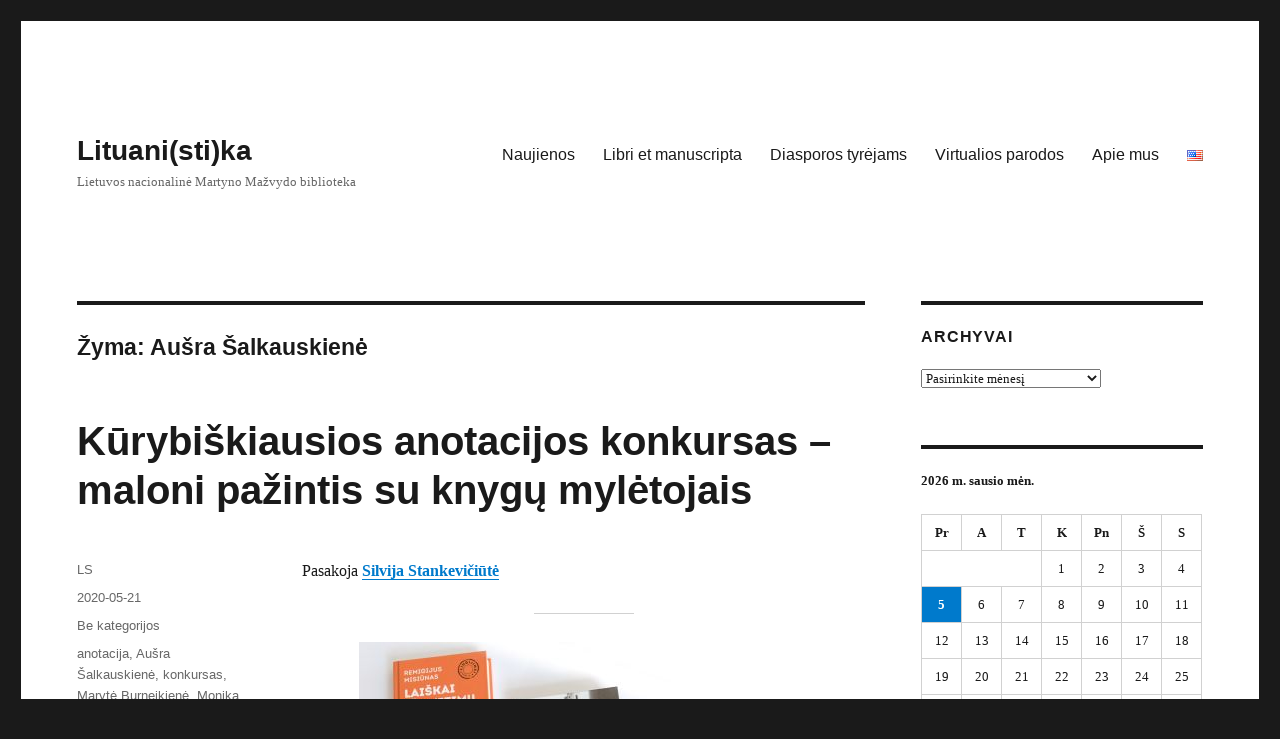

--- FILE ---
content_type: text/html; charset=UTF-8
request_url: https://blog.lnb.lt/lituanistika/tag/ausra-salkauskiene/
body_size: 61356
content:
<!DOCTYPE html>
<html lang="lt-LT" class="no-js">
<head>
	<meta charset="UTF-8">
	<meta name="viewport" content="width=device-width, initial-scale=1.0">
	<link rel="profile" href="https://gmpg.org/xfn/11">
		<script>
(function(html){html.className = html.className.replace(/\bno-js\b/,'js')})(document.documentElement);
//# sourceURL=twentysixteen_javascript_detection
</script>
<title>Aušra Šalkauskienė &#8211; Lituani(sti)ka</title>
<meta name='robots' content='max-image-preview:large' />
<link rel="alternate" href="https://blog.lnb.lt/lituanistika/tag/ausra-salkauskiene/" hreflang="en" />
<link rel="alternate" href="https://blog.lnb.lt/lituanistika/tag/ausra-salkauskiene/" hreflang="lt" />
<link rel="alternate" type="application/rss+xml" title="Lituani(sti)ka &raquo; Įrašų RSS srautas" href="https://blog.lnb.lt/lituanistika/feed/" />
<link rel="alternate" type="application/rss+xml" title="Lituani(sti)ka &raquo; Komentarų RSS srautas" href="https://blog.lnb.lt/lituanistika/comments/feed/" />
<link rel="alternate" type="application/rss+xml" title="Lituani(sti)ka &raquo; Žymos „Aušra Šalkauskienė“ RSS srautas" href="https://blog.lnb.lt/lituanistika/tag/ausra-salkauskiene/feed/" />
<style id='wp-img-auto-sizes-contain-inline-css'>
img:is([sizes=auto i],[sizes^="auto," i]){contain-intrinsic-size:3000px 1500px}
/*# sourceURL=wp-img-auto-sizes-contain-inline-css */
</style>
<style id='wp-emoji-styles-inline-css'>

	img.wp-smiley, img.emoji {
		display: inline !important;
		border: none !important;
		box-shadow: none !important;
		height: 1em !important;
		width: 1em !important;
		margin: 0 0.07em !important;
		vertical-align: -0.1em !important;
		background: none !important;
		padding: 0 !important;
	}
/*# sourceURL=wp-emoji-styles-inline-css */
</style>
<style id='wp-block-library-inline-css'>
:root{--wp-block-synced-color:#7a00df;--wp-block-synced-color--rgb:122,0,223;--wp-bound-block-color:var(--wp-block-synced-color);--wp-editor-canvas-background:#ddd;--wp-admin-theme-color:#007cba;--wp-admin-theme-color--rgb:0,124,186;--wp-admin-theme-color-darker-10:#006ba1;--wp-admin-theme-color-darker-10--rgb:0,107,160.5;--wp-admin-theme-color-darker-20:#005a87;--wp-admin-theme-color-darker-20--rgb:0,90,135;--wp-admin-border-width-focus:2px}@media (min-resolution:192dpi){:root{--wp-admin-border-width-focus:1.5px}}.wp-element-button{cursor:pointer}:root .has-very-light-gray-background-color{background-color:#eee}:root .has-very-dark-gray-background-color{background-color:#313131}:root .has-very-light-gray-color{color:#eee}:root .has-very-dark-gray-color{color:#313131}:root .has-vivid-green-cyan-to-vivid-cyan-blue-gradient-background{background:linear-gradient(135deg,#00d084,#0693e3)}:root .has-purple-crush-gradient-background{background:linear-gradient(135deg,#34e2e4,#4721fb 50%,#ab1dfe)}:root .has-hazy-dawn-gradient-background{background:linear-gradient(135deg,#faaca8,#dad0ec)}:root .has-subdued-olive-gradient-background{background:linear-gradient(135deg,#fafae1,#67a671)}:root .has-atomic-cream-gradient-background{background:linear-gradient(135deg,#fdd79a,#004a59)}:root .has-nightshade-gradient-background{background:linear-gradient(135deg,#330968,#31cdcf)}:root .has-midnight-gradient-background{background:linear-gradient(135deg,#020381,#2874fc)}:root{--wp--preset--font-size--normal:16px;--wp--preset--font-size--huge:42px}.has-regular-font-size{font-size:1em}.has-larger-font-size{font-size:2.625em}.has-normal-font-size{font-size:var(--wp--preset--font-size--normal)}.has-huge-font-size{font-size:var(--wp--preset--font-size--huge)}.has-text-align-center{text-align:center}.has-text-align-left{text-align:left}.has-text-align-right{text-align:right}.has-fit-text{white-space:nowrap!important}#end-resizable-editor-section{display:none}.aligncenter{clear:both}.items-justified-left{justify-content:flex-start}.items-justified-center{justify-content:center}.items-justified-right{justify-content:flex-end}.items-justified-space-between{justify-content:space-between}.screen-reader-text{border:0;clip-path:inset(50%);height:1px;margin:-1px;overflow:hidden;padding:0;position:absolute;width:1px;word-wrap:normal!important}.screen-reader-text:focus{background-color:#ddd;clip-path:none;color:#444;display:block;font-size:1em;height:auto;left:5px;line-height:normal;padding:15px 23px 14px;text-decoration:none;top:5px;width:auto;z-index:100000}html :where(.has-border-color){border-style:solid}html :where([style*=border-top-color]){border-top-style:solid}html :where([style*=border-right-color]){border-right-style:solid}html :where([style*=border-bottom-color]){border-bottom-style:solid}html :where([style*=border-left-color]){border-left-style:solid}html :where([style*=border-width]){border-style:solid}html :where([style*=border-top-width]){border-top-style:solid}html :where([style*=border-right-width]){border-right-style:solid}html :where([style*=border-bottom-width]){border-bottom-style:solid}html :where([style*=border-left-width]){border-left-style:solid}html :where(img[class*=wp-image-]){height:auto;max-width:100%}:where(figure){margin:0 0 1em}html :where(.is-position-sticky){--wp-admin--admin-bar--position-offset:var(--wp-admin--admin-bar--height,0px)}@media screen and (max-width:600px){html :where(.is-position-sticky){--wp-admin--admin-bar--position-offset:0px}}

/*# sourceURL=wp-block-library-inline-css */
</style><style id='wp-block-image-inline-css'>
.wp-block-image>a,.wp-block-image>figure>a{display:inline-block}.wp-block-image img{box-sizing:border-box;height:auto;max-width:100%;vertical-align:bottom}@media not (prefers-reduced-motion){.wp-block-image img.hide{visibility:hidden}.wp-block-image img.show{animation:show-content-image .4s}}.wp-block-image[style*=border-radius] img,.wp-block-image[style*=border-radius]>a{border-radius:inherit}.wp-block-image.has-custom-border img{box-sizing:border-box}.wp-block-image.aligncenter{text-align:center}.wp-block-image.alignfull>a,.wp-block-image.alignwide>a{width:100%}.wp-block-image.alignfull img,.wp-block-image.alignwide img{height:auto;width:100%}.wp-block-image .aligncenter,.wp-block-image .alignleft,.wp-block-image .alignright,.wp-block-image.aligncenter,.wp-block-image.alignleft,.wp-block-image.alignright{display:table}.wp-block-image .aligncenter>figcaption,.wp-block-image .alignleft>figcaption,.wp-block-image .alignright>figcaption,.wp-block-image.aligncenter>figcaption,.wp-block-image.alignleft>figcaption,.wp-block-image.alignright>figcaption{caption-side:bottom;display:table-caption}.wp-block-image .alignleft{float:left;margin:.5em 1em .5em 0}.wp-block-image .alignright{float:right;margin:.5em 0 .5em 1em}.wp-block-image .aligncenter{margin-left:auto;margin-right:auto}.wp-block-image :where(figcaption){margin-bottom:1em;margin-top:.5em}.wp-block-image.is-style-circle-mask img{border-radius:9999px}@supports ((-webkit-mask-image:none) or (mask-image:none)) or (-webkit-mask-image:none){.wp-block-image.is-style-circle-mask img{border-radius:0;-webkit-mask-image:url('data:image/svg+xml;utf8,<svg viewBox="0 0 100 100" xmlns="http://www.w3.org/2000/svg"><circle cx="50" cy="50" r="50"/></svg>');mask-image:url('data:image/svg+xml;utf8,<svg viewBox="0 0 100 100" xmlns="http://www.w3.org/2000/svg"><circle cx="50" cy="50" r="50"/></svg>');mask-mode:alpha;-webkit-mask-position:center;mask-position:center;-webkit-mask-repeat:no-repeat;mask-repeat:no-repeat;-webkit-mask-size:contain;mask-size:contain}}:root :where(.wp-block-image.is-style-rounded img,.wp-block-image .is-style-rounded img){border-radius:9999px}.wp-block-image figure{margin:0}.wp-lightbox-container{display:flex;flex-direction:column;position:relative}.wp-lightbox-container img{cursor:zoom-in}.wp-lightbox-container img:hover+button{opacity:1}.wp-lightbox-container button{align-items:center;backdrop-filter:blur(16px) saturate(180%);background-color:#5a5a5a40;border:none;border-radius:4px;cursor:zoom-in;display:flex;height:20px;justify-content:center;opacity:0;padding:0;position:absolute;right:16px;text-align:center;top:16px;width:20px;z-index:100}@media not (prefers-reduced-motion){.wp-lightbox-container button{transition:opacity .2s ease}}.wp-lightbox-container button:focus-visible{outline:3px auto #5a5a5a40;outline:3px auto -webkit-focus-ring-color;outline-offset:3px}.wp-lightbox-container button:hover{cursor:pointer;opacity:1}.wp-lightbox-container button:focus{opacity:1}.wp-lightbox-container button:focus,.wp-lightbox-container button:hover,.wp-lightbox-container button:not(:hover):not(:active):not(.has-background){background-color:#5a5a5a40;border:none}.wp-lightbox-overlay{box-sizing:border-box;cursor:zoom-out;height:100vh;left:0;overflow:hidden;position:fixed;top:0;visibility:hidden;width:100%;z-index:100000}.wp-lightbox-overlay .close-button{align-items:center;cursor:pointer;display:flex;justify-content:center;min-height:40px;min-width:40px;padding:0;position:absolute;right:calc(env(safe-area-inset-right) + 16px);top:calc(env(safe-area-inset-top) + 16px);z-index:5000000}.wp-lightbox-overlay .close-button:focus,.wp-lightbox-overlay .close-button:hover,.wp-lightbox-overlay .close-button:not(:hover):not(:active):not(.has-background){background:none;border:none}.wp-lightbox-overlay .lightbox-image-container{height:var(--wp--lightbox-container-height);left:50%;overflow:hidden;position:absolute;top:50%;transform:translate(-50%,-50%);transform-origin:top left;width:var(--wp--lightbox-container-width);z-index:9999999999}.wp-lightbox-overlay .wp-block-image{align-items:center;box-sizing:border-box;display:flex;height:100%;justify-content:center;margin:0;position:relative;transform-origin:0 0;width:100%;z-index:3000000}.wp-lightbox-overlay .wp-block-image img{height:var(--wp--lightbox-image-height);min-height:var(--wp--lightbox-image-height);min-width:var(--wp--lightbox-image-width);width:var(--wp--lightbox-image-width)}.wp-lightbox-overlay .wp-block-image figcaption{display:none}.wp-lightbox-overlay button{background:none;border:none}.wp-lightbox-overlay .scrim{background-color:#fff;height:100%;opacity:.9;position:absolute;width:100%;z-index:2000000}.wp-lightbox-overlay.active{visibility:visible}@media not (prefers-reduced-motion){.wp-lightbox-overlay.active{animation:turn-on-visibility .25s both}.wp-lightbox-overlay.active img{animation:turn-on-visibility .35s both}.wp-lightbox-overlay.show-closing-animation:not(.active){animation:turn-off-visibility .35s both}.wp-lightbox-overlay.show-closing-animation:not(.active) img{animation:turn-off-visibility .25s both}.wp-lightbox-overlay.zoom.active{animation:none;opacity:1;visibility:visible}.wp-lightbox-overlay.zoom.active .lightbox-image-container{animation:lightbox-zoom-in .4s}.wp-lightbox-overlay.zoom.active .lightbox-image-container img{animation:none}.wp-lightbox-overlay.zoom.active .scrim{animation:turn-on-visibility .4s forwards}.wp-lightbox-overlay.zoom.show-closing-animation:not(.active){animation:none}.wp-lightbox-overlay.zoom.show-closing-animation:not(.active) .lightbox-image-container{animation:lightbox-zoom-out .4s}.wp-lightbox-overlay.zoom.show-closing-animation:not(.active) .lightbox-image-container img{animation:none}.wp-lightbox-overlay.zoom.show-closing-animation:not(.active) .scrim{animation:turn-off-visibility .4s forwards}}@keyframes show-content-image{0%{visibility:hidden}99%{visibility:hidden}to{visibility:visible}}@keyframes turn-on-visibility{0%{opacity:0}to{opacity:1}}@keyframes turn-off-visibility{0%{opacity:1;visibility:visible}99%{opacity:0;visibility:visible}to{opacity:0;visibility:hidden}}@keyframes lightbox-zoom-in{0%{transform:translate(calc((-100vw + var(--wp--lightbox-scrollbar-width))/2 + var(--wp--lightbox-initial-left-position)),calc(-50vh + var(--wp--lightbox-initial-top-position))) scale(var(--wp--lightbox-scale))}to{transform:translate(-50%,-50%) scale(1)}}@keyframes lightbox-zoom-out{0%{transform:translate(-50%,-50%) scale(1);visibility:visible}99%{visibility:visible}to{transform:translate(calc((-100vw + var(--wp--lightbox-scrollbar-width))/2 + var(--wp--lightbox-initial-left-position)),calc(-50vh + var(--wp--lightbox-initial-top-position))) scale(var(--wp--lightbox-scale));visibility:hidden}}
/*# sourceURL=https://blog.lnb.lt/lituanistika/wp-includes/blocks/image/style.min.css */
</style>
<style id='wp-block-image-theme-inline-css'>
:root :where(.wp-block-image figcaption){color:#555;font-size:13px;text-align:center}.is-dark-theme :root :where(.wp-block-image figcaption){color:#ffffffa6}.wp-block-image{margin:0 0 1em}
/*# sourceURL=https://blog.lnb.lt/lituanistika/wp-includes/blocks/image/theme.min.css */
</style>
<style id='wp-block-paragraph-inline-css'>
.is-small-text{font-size:.875em}.is-regular-text{font-size:1em}.is-large-text{font-size:2.25em}.is-larger-text{font-size:3em}.has-drop-cap:not(:focus):first-letter{float:left;font-size:8.4em;font-style:normal;font-weight:100;line-height:.68;margin:.05em .1em 0 0;text-transform:uppercase}body.rtl .has-drop-cap:not(:focus):first-letter{float:none;margin-left:.1em}p.has-drop-cap.has-background{overflow:hidden}:root :where(p.has-background){padding:1.25em 2.375em}:where(p.has-text-color:not(.has-link-color)) a{color:inherit}p.has-text-align-left[style*="writing-mode:vertical-lr"],p.has-text-align-right[style*="writing-mode:vertical-rl"]{rotate:180deg}
/*# sourceURL=https://blog.lnb.lt/lituanistika/wp-includes/blocks/paragraph/style.min.css */
</style>
<style id='wp-block-separator-inline-css'>
@charset "UTF-8";.wp-block-separator{border:none;border-top:2px solid}:root :where(.wp-block-separator.is-style-dots){height:auto;line-height:1;text-align:center}:root :where(.wp-block-separator.is-style-dots):before{color:currentColor;content:"···";font-family:serif;font-size:1.5em;letter-spacing:2em;padding-left:2em}.wp-block-separator.is-style-dots{background:none!important;border:none!important}
/*# sourceURL=https://blog.lnb.lt/lituanistika/wp-includes/blocks/separator/style.min.css */
</style>
<style id='wp-block-separator-theme-inline-css'>
.wp-block-separator.has-css-opacity{opacity:.4}.wp-block-separator{border:none;border-bottom:2px solid;margin-left:auto;margin-right:auto}.wp-block-separator.has-alpha-channel-opacity{opacity:1}.wp-block-separator:not(.is-style-wide):not(.is-style-dots){width:100px}.wp-block-separator.has-background:not(.is-style-dots){border-bottom:none;height:1px}.wp-block-separator.has-background:not(.is-style-wide):not(.is-style-dots){height:2px}
/*# sourceURL=https://blog.lnb.lt/lituanistika/wp-includes/blocks/separator/theme.min.css */
</style>
<style id='global-styles-inline-css'>
:root{--wp--preset--aspect-ratio--square: 1;--wp--preset--aspect-ratio--4-3: 4/3;--wp--preset--aspect-ratio--3-4: 3/4;--wp--preset--aspect-ratio--3-2: 3/2;--wp--preset--aspect-ratio--2-3: 2/3;--wp--preset--aspect-ratio--16-9: 16/9;--wp--preset--aspect-ratio--9-16: 9/16;--wp--preset--color--black: #000000;--wp--preset--color--cyan-bluish-gray: #abb8c3;--wp--preset--color--white: #fff;--wp--preset--color--pale-pink: #f78da7;--wp--preset--color--vivid-red: #cf2e2e;--wp--preset--color--luminous-vivid-orange: #ff6900;--wp--preset--color--luminous-vivid-amber: #fcb900;--wp--preset--color--light-green-cyan: #7bdcb5;--wp--preset--color--vivid-green-cyan: #00d084;--wp--preset--color--pale-cyan-blue: #8ed1fc;--wp--preset--color--vivid-cyan-blue: #0693e3;--wp--preset--color--vivid-purple: #9b51e0;--wp--preset--color--dark-gray: #1a1a1a;--wp--preset--color--medium-gray: #686868;--wp--preset--color--light-gray: #e5e5e5;--wp--preset--color--blue-gray: #4d545c;--wp--preset--color--bright-blue: #007acc;--wp--preset--color--light-blue: #9adffd;--wp--preset--color--dark-brown: #402b30;--wp--preset--color--medium-brown: #774e24;--wp--preset--color--dark-red: #640c1f;--wp--preset--color--bright-red: #ff675f;--wp--preset--color--yellow: #ffef8e;--wp--preset--gradient--vivid-cyan-blue-to-vivid-purple: linear-gradient(135deg,rgb(6,147,227) 0%,rgb(155,81,224) 100%);--wp--preset--gradient--light-green-cyan-to-vivid-green-cyan: linear-gradient(135deg,rgb(122,220,180) 0%,rgb(0,208,130) 100%);--wp--preset--gradient--luminous-vivid-amber-to-luminous-vivid-orange: linear-gradient(135deg,rgb(252,185,0) 0%,rgb(255,105,0) 100%);--wp--preset--gradient--luminous-vivid-orange-to-vivid-red: linear-gradient(135deg,rgb(255,105,0) 0%,rgb(207,46,46) 100%);--wp--preset--gradient--very-light-gray-to-cyan-bluish-gray: linear-gradient(135deg,rgb(238,238,238) 0%,rgb(169,184,195) 100%);--wp--preset--gradient--cool-to-warm-spectrum: linear-gradient(135deg,rgb(74,234,220) 0%,rgb(151,120,209) 20%,rgb(207,42,186) 40%,rgb(238,44,130) 60%,rgb(251,105,98) 80%,rgb(254,248,76) 100%);--wp--preset--gradient--blush-light-purple: linear-gradient(135deg,rgb(255,206,236) 0%,rgb(152,150,240) 100%);--wp--preset--gradient--blush-bordeaux: linear-gradient(135deg,rgb(254,205,165) 0%,rgb(254,45,45) 50%,rgb(107,0,62) 100%);--wp--preset--gradient--luminous-dusk: linear-gradient(135deg,rgb(255,203,112) 0%,rgb(199,81,192) 50%,rgb(65,88,208) 100%);--wp--preset--gradient--pale-ocean: linear-gradient(135deg,rgb(255,245,203) 0%,rgb(182,227,212) 50%,rgb(51,167,181) 100%);--wp--preset--gradient--electric-grass: linear-gradient(135deg,rgb(202,248,128) 0%,rgb(113,206,126) 100%);--wp--preset--gradient--midnight: linear-gradient(135deg,rgb(2,3,129) 0%,rgb(40,116,252) 100%);--wp--preset--font-size--small: 13px;--wp--preset--font-size--medium: 20px;--wp--preset--font-size--large: 36px;--wp--preset--font-size--x-large: 42px;--wp--preset--spacing--20: 0.44rem;--wp--preset--spacing--30: 0.67rem;--wp--preset--spacing--40: 1rem;--wp--preset--spacing--50: 1.5rem;--wp--preset--spacing--60: 2.25rem;--wp--preset--spacing--70: 3.38rem;--wp--preset--spacing--80: 5.06rem;--wp--preset--shadow--natural: 6px 6px 9px rgba(0, 0, 0, 0.2);--wp--preset--shadow--deep: 12px 12px 50px rgba(0, 0, 0, 0.4);--wp--preset--shadow--sharp: 6px 6px 0px rgba(0, 0, 0, 0.2);--wp--preset--shadow--outlined: 6px 6px 0px -3px rgb(255, 255, 255), 6px 6px rgb(0, 0, 0);--wp--preset--shadow--crisp: 6px 6px 0px rgb(0, 0, 0);}:where(.is-layout-flex){gap: 0.5em;}:where(.is-layout-grid){gap: 0.5em;}body .is-layout-flex{display: flex;}.is-layout-flex{flex-wrap: wrap;align-items: center;}.is-layout-flex > :is(*, div){margin: 0;}body .is-layout-grid{display: grid;}.is-layout-grid > :is(*, div){margin: 0;}:where(.wp-block-columns.is-layout-flex){gap: 2em;}:where(.wp-block-columns.is-layout-grid){gap: 2em;}:where(.wp-block-post-template.is-layout-flex){gap: 1.25em;}:where(.wp-block-post-template.is-layout-grid){gap: 1.25em;}.has-black-color{color: var(--wp--preset--color--black) !important;}.has-cyan-bluish-gray-color{color: var(--wp--preset--color--cyan-bluish-gray) !important;}.has-white-color{color: var(--wp--preset--color--white) !important;}.has-pale-pink-color{color: var(--wp--preset--color--pale-pink) !important;}.has-vivid-red-color{color: var(--wp--preset--color--vivid-red) !important;}.has-luminous-vivid-orange-color{color: var(--wp--preset--color--luminous-vivid-orange) !important;}.has-luminous-vivid-amber-color{color: var(--wp--preset--color--luminous-vivid-amber) !important;}.has-light-green-cyan-color{color: var(--wp--preset--color--light-green-cyan) !important;}.has-vivid-green-cyan-color{color: var(--wp--preset--color--vivid-green-cyan) !important;}.has-pale-cyan-blue-color{color: var(--wp--preset--color--pale-cyan-blue) !important;}.has-vivid-cyan-blue-color{color: var(--wp--preset--color--vivid-cyan-blue) !important;}.has-vivid-purple-color{color: var(--wp--preset--color--vivid-purple) !important;}.has-black-background-color{background-color: var(--wp--preset--color--black) !important;}.has-cyan-bluish-gray-background-color{background-color: var(--wp--preset--color--cyan-bluish-gray) !important;}.has-white-background-color{background-color: var(--wp--preset--color--white) !important;}.has-pale-pink-background-color{background-color: var(--wp--preset--color--pale-pink) !important;}.has-vivid-red-background-color{background-color: var(--wp--preset--color--vivid-red) !important;}.has-luminous-vivid-orange-background-color{background-color: var(--wp--preset--color--luminous-vivid-orange) !important;}.has-luminous-vivid-amber-background-color{background-color: var(--wp--preset--color--luminous-vivid-amber) !important;}.has-light-green-cyan-background-color{background-color: var(--wp--preset--color--light-green-cyan) !important;}.has-vivid-green-cyan-background-color{background-color: var(--wp--preset--color--vivid-green-cyan) !important;}.has-pale-cyan-blue-background-color{background-color: var(--wp--preset--color--pale-cyan-blue) !important;}.has-vivid-cyan-blue-background-color{background-color: var(--wp--preset--color--vivid-cyan-blue) !important;}.has-vivid-purple-background-color{background-color: var(--wp--preset--color--vivid-purple) !important;}.has-black-border-color{border-color: var(--wp--preset--color--black) !important;}.has-cyan-bluish-gray-border-color{border-color: var(--wp--preset--color--cyan-bluish-gray) !important;}.has-white-border-color{border-color: var(--wp--preset--color--white) !important;}.has-pale-pink-border-color{border-color: var(--wp--preset--color--pale-pink) !important;}.has-vivid-red-border-color{border-color: var(--wp--preset--color--vivid-red) !important;}.has-luminous-vivid-orange-border-color{border-color: var(--wp--preset--color--luminous-vivid-orange) !important;}.has-luminous-vivid-amber-border-color{border-color: var(--wp--preset--color--luminous-vivid-amber) !important;}.has-light-green-cyan-border-color{border-color: var(--wp--preset--color--light-green-cyan) !important;}.has-vivid-green-cyan-border-color{border-color: var(--wp--preset--color--vivid-green-cyan) !important;}.has-pale-cyan-blue-border-color{border-color: var(--wp--preset--color--pale-cyan-blue) !important;}.has-vivid-cyan-blue-border-color{border-color: var(--wp--preset--color--vivid-cyan-blue) !important;}.has-vivid-purple-border-color{border-color: var(--wp--preset--color--vivid-purple) !important;}.has-vivid-cyan-blue-to-vivid-purple-gradient-background{background: var(--wp--preset--gradient--vivid-cyan-blue-to-vivid-purple) !important;}.has-light-green-cyan-to-vivid-green-cyan-gradient-background{background: var(--wp--preset--gradient--light-green-cyan-to-vivid-green-cyan) !important;}.has-luminous-vivid-amber-to-luminous-vivid-orange-gradient-background{background: var(--wp--preset--gradient--luminous-vivid-amber-to-luminous-vivid-orange) !important;}.has-luminous-vivid-orange-to-vivid-red-gradient-background{background: var(--wp--preset--gradient--luminous-vivid-orange-to-vivid-red) !important;}.has-very-light-gray-to-cyan-bluish-gray-gradient-background{background: var(--wp--preset--gradient--very-light-gray-to-cyan-bluish-gray) !important;}.has-cool-to-warm-spectrum-gradient-background{background: var(--wp--preset--gradient--cool-to-warm-spectrum) !important;}.has-blush-light-purple-gradient-background{background: var(--wp--preset--gradient--blush-light-purple) !important;}.has-blush-bordeaux-gradient-background{background: var(--wp--preset--gradient--blush-bordeaux) !important;}.has-luminous-dusk-gradient-background{background: var(--wp--preset--gradient--luminous-dusk) !important;}.has-pale-ocean-gradient-background{background: var(--wp--preset--gradient--pale-ocean) !important;}.has-electric-grass-gradient-background{background: var(--wp--preset--gradient--electric-grass) !important;}.has-midnight-gradient-background{background: var(--wp--preset--gradient--midnight) !important;}.has-small-font-size{font-size: var(--wp--preset--font-size--small) !important;}.has-medium-font-size{font-size: var(--wp--preset--font-size--medium) !important;}.has-large-font-size{font-size: var(--wp--preset--font-size--large) !important;}.has-x-large-font-size{font-size: var(--wp--preset--font-size--x-large) !important;}
/*# sourceURL=global-styles-inline-css */
</style>

<style id='classic-theme-styles-inline-css'>
/*! This file is auto-generated */
.wp-block-button__link{color:#fff;background-color:#32373c;border-radius:9999px;box-shadow:none;text-decoration:none;padding:calc(.667em + 2px) calc(1.333em + 2px);font-size:1.125em}.wp-block-file__button{background:#32373c;color:#fff;text-decoration:none}
/*# sourceURL=/wp-includes/css/classic-themes.min.css */
</style>
<link rel='stylesheet' id='genericons-css' href='https://blog.lnb.lt/lituanistika/wp-content/themes/twentysixteen/genericons/genericons.css?ver=20251101' media='all' />
<link rel='stylesheet' id='twentysixteen-style-css' href='https://blog.lnb.lt/lituanistika/wp-content/themes/twentysixteen/style.css?ver=20251202' media='all' />
<link rel='stylesheet' id='twentysixteen-block-style-css' href='https://blog.lnb.lt/lituanistika/wp-content/themes/twentysixteen/css/blocks.css?ver=20240817' media='all' />
<script src="https://blog.lnb.lt/lituanistika/wp-includes/js/jquery/jquery.min.js?ver=3.7.1" id="jquery-core-js"></script>
<script src="https://blog.lnb.lt/lituanistika/wp-includes/js/jquery/jquery-migrate.min.js?ver=3.4.1" id="jquery-migrate-js"></script>
<script id="twentysixteen-script-js-extra">
var screenReaderText = {"expand":"i\u0161skleisti sub-meniu","collapse":"suskleisti sub-meniu"};
//# sourceURL=twentysixteen-script-js-extra
</script>
<script src="https://blog.lnb.lt/lituanistika/wp-content/themes/twentysixteen/js/functions.js?ver=20230629" id="twentysixteen-script-js" defer data-wp-strategy="defer"></script>
<link rel="https://api.w.org/" href="https://blog.lnb.lt/lituanistika/wp-json/" /><link rel="alternate" title="JSON" type="application/json" href="https://blog.lnb.lt/lituanistika/wp-json/wp/v2/tags/3499" /><link rel="EditURI" type="application/rsd+xml" title="RSD" href="https://blog.lnb.lt/lituanistika/xmlrpc.php?rsd" />
<meta name="generator" content="WordPress 6.9" />

		<!-- GA Google Analytics @ https://m0n.co/ga -->
		<script async src="https://www.googletagmanager.com/gtag/js?id=G-PFE3H6XDLQ"></script>
		<script>
			window.dataLayer = window.dataLayer || [];
			function gtag(){dataLayer.push(arguments);}
			gtag('js', new Date());
			gtag('config', 'G-PFE3H6XDLQ');
		</script>

	</head>

<body class="archive tag tag-ausra-salkauskiene tag-3499 wp-embed-responsive wp-theme-twentysixteen group-blog hfeed">
<div id="page" class="site">
	<div class="site-inner">
		<a class="skip-link screen-reader-text" href="#content">
			Eiti prie turinio		</a>

		<header id="masthead" class="site-header">
			<div class="site-header-main">
				<div class="site-branding">
											<p class="site-title"><a href="https://blog.lnb.lt/lituanistika/" rel="home" >Lituani(sti)ka</a></p>
												<p class="site-description">Lietuvos nacionalinė Martyno Mažvydo biblioteka</p>
									</div><!-- .site-branding -->

									<button id="menu-toggle" class="menu-toggle">Meniu</button>

					<div id="site-header-menu" class="site-header-menu">
													<nav id="site-navigation" class="main-navigation" aria-label="Pagrindinis meniu">
								<div class="menu-virsutinis-container"><ul id="menu-virsutinis" class="primary-menu"><li id="menu-item-580" class="menu-item menu-item-type-custom menu-item-object-custom menu-item-580"><a href="/lituanistika/">Naujienos</a></li>
<li id="menu-item-3351" class="menu-item menu-item-type-taxonomy menu-item-object-category menu-item-3351"><a href="https://blog.lnb.lt/lituanistika/category/libri-et-manuscripta/">Libri et manuscripta</a></li>
<li id="menu-item-2592" class="menu-item menu-item-type-taxonomy menu-item-object-category menu-item-2592"><a href="https://blog.lnb.lt/lituanistika/category/diasporos-tyrejams/">Diasporos tyrėjams</a></li>
<li id="menu-item-523" class="menu-item menu-item-type-post_type menu-item-object-page menu-item-523"><a href="https://blog.lnb.lt/lituanistika/parodos/">Virtualios parodos</a></li>
<li id="menu-item-2169" class="menu-item menu-item-type-post_type menu-item-object-page menu-item-2169"><a href="https://blog.lnb.lt/lituanistika/ziniasklaida/">Apie mus</a></li>
<li id="menu-item-4028-en" class="lang-item lang-item-644 lang-item-en lang-item-first menu-item menu-item-type-custom menu-item-object-custom current-menu-item menu-item-4028-en"><a href="https://blog.lnb.lt/lituanistika/tag/ausra-salkauskiene/" aria-current="page" hreflang="en-US" lang="en-US"><img src="[data-uri]" alt="English" width="16" height="11" style="width: 16px; height: 11px;" /></a></li>
</ul></div>							</nav><!-- .main-navigation -->
						
											</div><!-- .site-header-menu -->
							</div><!-- .site-header-main -->

					</header><!-- .site-header -->

		<div id="content" class="site-content">

	<div id="primary" class="content-area">
		<main id="main" class="site-main">

		
			<header class="page-header">
				<h1 class="page-title">Žyma: <span>Aušra Šalkauskienė</span></h1>			</header><!-- .page-header -->

			
<article id="post-4616" class="post-4616 post type-post status-publish format-standard hentry category-be-kategorijos-lt tag-anotacija tag-ausra-salkauskiene tag-konkursas tag-maryte-burneikiene tag-monika-sulcaite-jauniene tag-simonas-rasimavicius">
	<header class="entry-header">
		
		<h2 class="entry-title"><a href="https://blog.lnb.lt/lituanistika/2020/05/21/kurybiskiausios-anotacijos-konkursas-maloni-pazintis-su-knygu-myletojais/" rel="bookmark">Kūrybiškiausios anotacijos konkursas – maloni pažintis su knygų mylėtojais</a></h2>	</header><!-- .entry-header -->

	
	
	<div class="entry-content">
		
<p>Pasakoja <strong><a href="https://www.lnb.lt/kontaktai/dokumentinio-paveldo-tyrimu-departamentas/lituanistikos-skyrius/silvija-stankeviciute">Silvija Stankevičiūtė</a></strong></p>



<hr class="wp-block-separator" />



<div class="wp-block-image"><figure class="aligncenter size-large"><img fetchpriority="high" decoding="async" width="450" height="300" src="https://blog.lnb.lt/lituanistika/files/2020/05/blog_20200520_1029-_G4A7053.jpg" alt="" class="wp-image-4617" srcset="https://blog.lnb.lt/lituanistika/files/2020/05/blog_20200520_1029-_G4A7053.jpg 450w, https://blog.lnb.lt/lituanistika/files/2020/05/blog_20200520_1029-_G4A7053-300x200.jpg 300w, https://blog.lnb.lt/lituanistika/files/2020/05/blog_20200520_1029-_G4A7053-250x167.jpg 250w" sizes="(max-width: 450px) 85vw, 450px" /><figcaption>Prizai konkurso laureatams. Vygaudo Juozaičio nuotr. </figcaption></figure></div>



<p>Karantino laikotarpiu viešoji erdvė mirga nuo gražių, įdomių, netikėtų pavienių žmonių ir organizacijų sugalvotų iniciatyvų. Netekus galimybės gyventi įprastu kasdienybės ritmu, atsivėrė durys išradingumui ir kūrybiškumui. Su naujų veiklų poreikiu susidūrė ir Lietuvos nacionalinės Martyno Mažvydo bibliotekos Dokumentinio paveldo tyrimų departamento Lituanistikos skyriaus darbuotojai, ir sugalvojo skaitytojams pasiūlyti kūrybiškiausios knygų anotacijos konkursą „Pasaulis mano knygų lentynoje!“. Džiaugiamės sulaukę ne tik įdomių darbų, bet ir šiltų dalyvių atsiliepimų, padėkos žodžių. Tai buvo pirmasis mūsų organizuotas konkursas, tad, kaip ir įprasta su pirmaisiais blynais, nebuvo tobulas, tačiau dalyvių įvertinimas džiugina ir skatina tęsti konkurso tradicijas, galvoti apie ateities projektus. Dar kartą nuoširdžiai dėkojame dalyvavusiems ir palaikiusiems!</p>



<p>Svarbiausias konkurso elementas – KŪRYBIŠKUMAS, todėl kviesta rengti eiliuotas, akademines, eseistines, parodijines, filmuotas anotacijas. Nenorintys rašyti konkurso dalyviai galėjo nusifilmuoti prie savo knygų lentynos ir pristatyti knygas žodžiu! Per mėnesį trukusį konkursą gauta 30 darbų iš Lietuvoje, Graikijoje, Jungtinėse Amerikos Valstijose gyvenančių skaitytojų. Sulaukėme vaizdo įrašų, esė, eilėraščio, laiško forma parašytų, taip pat pieštų, net ranka rašytų darbų. Anotacijas konkursui siuntė tiek suaugusieji, tiek mažieji skaitytojai. Penkis individualius darbus parengė vaikai. Kai kuriuos darbus drauge kūrė šeimos narių komandos ar net ištisa Lietuvių mokyklos Vašingtone bendruomenė. Skaitymas ne tik praturtina žiniomis, jis vienija gražiems darbams!</p>



 <a href="https://blog.lnb.lt/lituanistika/2020/05/21/kurybiskiausios-anotacijos-konkursas-maloni-pazintis-su-knygu-myletojais/#more-4616" class="more-link">Toliau skaityti<span class="screen-reader-text"> &#8222;Kūrybiškiausios anotacijos konkursas – maloni pažintis su knygų mylėtojais&#8221;</span></a>	</div><!-- .entry-content -->

	<footer class="entry-footer">
		<span class="byline"><span class="screen-reader-text">Autorius </span><span class="author vcard"><a class="url fn n" href="https://blog.lnb.lt/lituanistika/author/lituanika/">LS</a></span></span><span class="posted-on"><span class="screen-reader-text">Paskelbta </span><a href="https://blog.lnb.lt/lituanistika/2020/05/21/kurybiskiausios-anotacijos-konkursas-maloni-pazintis-su-knygu-myletojais/" rel="bookmark"><time class="entry-date published" datetime="2020-05-21T16:39:43+03:00">2020-05-21</time><time class="updated" datetime="2020-05-22T09:59:15+03:00">2020-05-22</time></a></span><span class="cat-links"><span class="screen-reader-text">Kategorijos </span><a href="https://blog.lnb.lt/lituanistika/category/be-kategorijos-lt/" rel="category tag">Be kategorijos</a></span><span class="tags-links"><span class="screen-reader-text">Žymos </span><a href="https://blog.lnb.lt/lituanistika/tag/anotacija/" rel="tag">anotacija</a>, <a href="https://blog.lnb.lt/lituanistika/tag/ausra-salkauskiene/" rel="tag">Aušra Šalkauskienė</a>, <a href="https://blog.lnb.lt/lituanistika/tag/konkursas/" rel="tag">konkursas</a>, <a href="https://blog.lnb.lt/lituanistika/tag/maryte-burneikiene/" rel="tag">Marytė Burneikienė</a>, <a href="https://blog.lnb.lt/lituanistika/tag/monika-sulcaite-jauniene/" rel="tag">Monika Šulcaitė-Jaunienė</a>, <a href="https://blog.lnb.lt/lituanistika/tag/simonas-rasimavicius/" rel="tag">Simonas Rasimavičius</a></span>			</footer><!-- .entry-footer -->
</article><!-- #post-4616 -->

		</main><!-- .site-main -->
	</div><!-- .content-area -->


	<aside id="secondary" class="sidebar widget-area">
		<section id="archives-8" class="widget widget_archive"><h2 class="widget-title">Archyvai</h2>		<label class="screen-reader-text" for="archives-dropdown-8">Archyvai</label>
		<select id="archives-dropdown-8" name="archive-dropdown">
			
			<option value="">Pasirinkite mėnesį</option>
				<option value='https://blog.lnb.lt/lituanistika/2026/01/'> 2026 m. sausio mėn. &nbsp;(1)</option>
	<option value='https://blog.lnb.lt/lituanistika/2025/12/'> 2025 m. gruodžio mėn. &nbsp;(17)</option>
	<option value='https://blog.lnb.lt/lituanistika/2025/11/'> 2025 m. lapkričio mėn. &nbsp;(3)</option>
	<option value='https://blog.lnb.lt/lituanistika/2025/10/'> 2025 m. spalio mėn. &nbsp;(1)</option>
	<option value='https://blog.lnb.lt/lituanistika/2025/09/'> 2025 m. rugsėjo mėn. &nbsp;(2)</option>
	<option value='https://blog.lnb.lt/lituanistika/2025/08/'> 2025 m. rugpjūčio mėn. &nbsp;(2)</option>
	<option value='https://blog.lnb.lt/lituanistika/2025/07/'> 2025 m. liepos mėn. &nbsp;(1)</option>
	<option value='https://blog.lnb.lt/lituanistika/2025/06/'> 2025 m. birželio mėn. &nbsp;(2)</option>
	<option value='https://blog.lnb.lt/lituanistika/2025/05/'> 2025 m. gegužės mėn. &nbsp;(4)</option>
	<option value='https://blog.lnb.lt/lituanistika/2025/03/'> 2025 m. kovo mėn. &nbsp;(1)</option>
	<option value='https://blog.lnb.lt/lituanistika/2025/02/'> 2025 m. vasario mėn. &nbsp;(1)</option>
	<option value='https://blog.lnb.lt/lituanistika/2025/01/'> 2025 m. sausio mėn. &nbsp;(1)</option>
	<option value='https://blog.lnb.lt/lituanistika/2024/12/'> 2024 m. gruodžio mėn. &nbsp;(15)</option>
	<option value='https://blog.lnb.lt/lituanistika/2024/10/'> 2024 m. spalio mėn. &nbsp;(2)</option>
	<option value='https://blog.lnb.lt/lituanistika/2024/09/'> 2024 m. rugsėjo mėn. &nbsp;(1)</option>
	<option value='https://blog.lnb.lt/lituanistika/2024/08/'> 2024 m. rugpjūčio mėn. &nbsp;(2)</option>
	<option value='https://blog.lnb.lt/lituanistika/2024/07/'> 2024 m. liepos mėn. &nbsp;(2)</option>
	<option value='https://blog.lnb.lt/lituanistika/2024/06/'> 2024 m. birželio mėn. &nbsp;(1)</option>
	<option value='https://blog.lnb.lt/lituanistika/2024/04/'> 2024 m. balandžio mėn. &nbsp;(1)</option>
	<option value='https://blog.lnb.lt/lituanistika/2024/03/'> 2024 m. kovo mėn. &nbsp;(1)</option>
	<option value='https://blog.lnb.lt/lituanistika/2024/02/'> 2024 m. vasario mėn. &nbsp;(1)</option>
	<option value='https://blog.lnb.lt/lituanistika/2024/01/'> 2024 m. sausio mėn. &nbsp;(9)</option>
	<option value='https://blog.lnb.lt/lituanistika/2023/11/'> 2023 m. lapkričio mėn. &nbsp;(2)</option>
	<option value='https://blog.lnb.lt/lituanistika/2023/10/'> 2023 m. spalio mėn. &nbsp;(2)</option>
	<option value='https://blog.lnb.lt/lituanistika/2023/09/'> 2023 m. rugsėjo mėn. &nbsp;(1)</option>
	<option value='https://blog.lnb.lt/lituanistika/2023/07/'> 2023 m. liepos mėn. &nbsp;(2)</option>
	<option value='https://blog.lnb.lt/lituanistika/2023/05/'> 2023 m. gegužės mėn. &nbsp;(2)</option>
	<option value='https://blog.lnb.lt/lituanistika/2023/02/'> 2023 m. vasario mėn. &nbsp;(1)</option>
	<option value='https://blog.lnb.lt/lituanistika/2023/01/'> 2023 m. sausio mėn. &nbsp;(2)</option>
	<option value='https://blog.lnb.lt/lituanistika/2022/12/'> 2022 m. gruodžio mėn. &nbsp;(17)</option>
	<option value='https://blog.lnb.lt/lituanistika/2022/11/'> 2022 m. lapkričio mėn. &nbsp;(4)</option>
	<option value='https://blog.lnb.lt/lituanistika/2022/10/'> 2022 m. spalio mėn. &nbsp;(1)</option>
	<option value='https://blog.lnb.lt/lituanistika/2022/09/'> 2022 m. rugsėjo mėn. &nbsp;(1)</option>
	<option value='https://blog.lnb.lt/lituanistika/2022/07/'> 2022 m. liepos mėn. &nbsp;(1)</option>
	<option value='https://blog.lnb.lt/lituanistika/2022/06/'> 2022 m. birželio mėn. &nbsp;(2)</option>
	<option value='https://blog.lnb.lt/lituanistika/2022/05/'> 2022 m. gegužės mėn. &nbsp;(2)</option>
	<option value='https://blog.lnb.lt/lituanistika/2022/04/'> 2022 m. balandžio mėn. &nbsp;(2)</option>
	<option value='https://blog.lnb.lt/lituanistika/2022/03/'> 2022 m. kovo mėn. &nbsp;(4)</option>
	<option value='https://blog.lnb.lt/lituanistika/2022/02/'> 2022 m. vasario mėn. &nbsp;(3)</option>
	<option value='https://blog.lnb.lt/lituanistika/2022/01/'> 2022 m. sausio mėn. &nbsp;(3)</option>
	<option value='https://blog.lnb.lt/lituanistika/2021/12/'> 2021 m. gruodžio mėn. &nbsp;(6)</option>
	<option value='https://blog.lnb.lt/lituanistika/2021/11/'> 2021 m. lapkričio mėn. &nbsp;(4)</option>
	<option value='https://blog.lnb.lt/lituanistika/2021/10/'> 2021 m. spalio mėn. &nbsp;(20)</option>
	<option value='https://blog.lnb.lt/lituanistika/2021/09/'> 2021 m. rugsėjo mėn. &nbsp;(7)</option>
	<option value='https://blog.lnb.lt/lituanistika/2021/08/'> 2021 m. rugpjūčio mėn. &nbsp;(7)</option>
	<option value='https://blog.lnb.lt/lituanistika/2021/07/'> 2021 m. liepos mėn. &nbsp;(4)</option>
	<option value='https://blog.lnb.lt/lituanistika/2021/06/'> 2021 m. birželio mėn. &nbsp;(10)</option>
	<option value='https://blog.lnb.lt/lituanistika/2021/05/'> 2021 m. gegužės mėn. &nbsp;(11)</option>
	<option value='https://blog.lnb.lt/lituanistika/2021/04/'> 2021 m. balandžio mėn. &nbsp;(17)</option>
	<option value='https://blog.lnb.lt/lituanistika/2021/03/'> 2021 m. kovo mėn. &nbsp;(24)</option>
	<option value='https://blog.lnb.lt/lituanistika/2021/02/'> 2021 m. vasario mėn. &nbsp;(23)</option>
	<option value='https://blog.lnb.lt/lituanistika/2021/01/'> 2021 m. sausio mėn. &nbsp;(16)</option>
	<option value='https://blog.lnb.lt/lituanistika/2020/12/'> 2020 m. gruodžio mėn. &nbsp;(23)</option>
	<option value='https://blog.lnb.lt/lituanistika/2020/11/'> 2020 m. lapkričio mėn. &nbsp;(23)</option>
	<option value='https://blog.lnb.lt/lituanistika/2020/10/'> 2020 m. spalio mėn. &nbsp;(9)</option>
	<option value='https://blog.lnb.lt/lituanistika/2020/09/'> 2020 m. rugsėjo mėn. &nbsp;(3)</option>
	<option value='https://blog.lnb.lt/lituanistika/2020/08/'> 2020 m. rugpjūčio mėn. &nbsp;(4)</option>
	<option value='https://blog.lnb.lt/lituanistika/2020/07/'> 2020 m. liepos mėn. &nbsp;(6)</option>
	<option value='https://blog.lnb.lt/lituanistika/2020/06/'> 2020 m. birželio mėn. &nbsp;(10)</option>
	<option value='https://blog.lnb.lt/lituanistika/2020/05/'> 2020 m. gegužės mėn. &nbsp;(15)</option>
	<option value='https://blog.lnb.lt/lituanistika/2020/04/'> 2020 m. balandžio mėn. &nbsp;(22)</option>
	<option value='https://blog.lnb.lt/lituanistika/2020/03/'> 2020 m. kovo mėn. &nbsp;(8)</option>
	<option value='https://blog.lnb.lt/lituanistika/2020/02/'> 2020 m. vasario mėn. &nbsp;(9)</option>
	<option value='https://blog.lnb.lt/lituanistika/2020/01/'> 2020 m. sausio mėn. &nbsp;(11)</option>
	<option value='https://blog.lnb.lt/lituanistika/2019/12/'> 2019 m. gruodžio mėn. &nbsp;(15)</option>
	<option value='https://blog.lnb.lt/lituanistika/2019/11/'> 2019 m. lapkričio mėn. &nbsp;(4)</option>
	<option value='https://blog.lnb.lt/lituanistika/2019/10/'> 2019 m. spalio mėn. &nbsp;(17)</option>
	<option value='https://blog.lnb.lt/lituanistika/2019/09/'> 2019 m. rugsėjo mėn. &nbsp;(17)</option>
	<option value='https://blog.lnb.lt/lituanistika/2019/08/'> 2019 m. rugpjūčio mėn. &nbsp;(7)</option>
	<option value='https://blog.lnb.lt/lituanistika/2019/07/'> 2019 m. liepos mėn. &nbsp;(14)</option>
	<option value='https://blog.lnb.lt/lituanistika/2019/06/'> 2019 m. birželio mėn. &nbsp;(9)</option>
	<option value='https://blog.lnb.lt/lituanistika/2019/05/'> 2019 m. gegužės mėn. &nbsp;(9)</option>
	<option value='https://blog.lnb.lt/lituanistika/2019/04/'> 2019 m. balandžio mėn. &nbsp;(7)</option>
	<option value='https://blog.lnb.lt/lituanistika/2019/03/'> 2019 m. kovo mėn. &nbsp;(7)</option>
	<option value='https://blog.lnb.lt/lituanistika/2019/02/'> 2019 m. vasario mėn. &nbsp;(7)</option>
	<option value='https://blog.lnb.lt/lituanistika/2019/01/'> 2019 m. sausio mėn. &nbsp;(8)</option>
	<option value='https://blog.lnb.lt/lituanistika/2018/12/'> 2018 m. gruodžio mėn. &nbsp;(8)</option>
	<option value='https://blog.lnb.lt/lituanistika/2018/11/'> 2018 m. lapkričio mėn. &nbsp;(18)</option>
	<option value='https://blog.lnb.lt/lituanistika/2018/10/'> 2018 m. spalio mėn. &nbsp;(15)</option>
	<option value='https://blog.lnb.lt/lituanistika/2018/09/'> 2018 m. rugsėjo mėn. &nbsp;(10)</option>
	<option value='https://blog.lnb.lt/lituanistika/2018/08/'> 2018 m. rugpjūčio mėn. &nbsp;(7)</option>
	<option value='https://blog.lnb.lt/lituanistika/2018/07/'> 2018 m. liepos mėn. &nbsp;(10)</option>
	<option value='https://blog.lnb.lt/lituanistika/2018/06/'> 2018 m. birželio mėn. &nbsp;(12)</option>
	<option value='https://blog.lnb.lt/lituanistika/2018/05/'> 2018 m. gegužės mėn. &nbsp;(7)</option>
	<option value='https://blog.lnb.lt/lituanistika/2018/04/'> 2018 m. balandžio mėn. &nbsp;(7)</option>
	<option value='https://blog.lnb.lt/lituanistika/2018/03/'> 2018 m. kovo mėn. &nbsp;(11)</option>
	<option value='https://blog.lnb.lt/lituanistika/2018/02/'> 2018 m. vasario mėn. &nbsp;(12)</option>
	<option value='https://blog.lnb.lt/lituanistika/2018/01/'> 2018 m. sausio mėn. &nbsp;(10)</option>
	<option value='https://blog.lnb.lt/lituanistika/2017/12/'> 2017 m. gruodžio mėn. &nbsp;(11)</option>
	<option value='https://blog.lnb.lt/lituanistika/2017/11/'> 2017 m. lapkričio mėn. &nbsp;(6)</option>
	<option value='https://blog.lnb.lt/lituanistika/2017/10/'> 2017 m. spalio mėn. &nbsp;(11)</option>
	<option value='https://blog.lnb.lt/lituanistika/2017/09/'> 2017 m. rugsėjo mėn. &nbsp;(9)</option>
	<option value='https://blog.lnb.lt/lituanistika/2017/08/'> 2017 m. rugpjūčio mėn. &nbsp;(8)</option>
	<option value='https://blog.lnb.lt/lituanistika/2017/07/'> 2017 m. liepos mėn. &nbsp;(6)</option>
	<option value='https://blog.lnb.lt/lituanistika/2017/06/'> 2017 m. birželio mėn. &nbsp;(8)</option>
	<option value='https://blog.lnb.lt/lituanistika/2017/05/'> 2017 m. gegužės mėn. &nbsp;(12)</option>
	<option value='https://blog.lnb.lt/lituanistika/2017/04/'> 2017 m. balandžio mėn. &nbsp;(6)</option>
	<option value='https://blog.lnb.lt/lituanistika/2017/03/'> 2017 m. kovo mėn. &nbsp;(14)</option>
	<option value='https://blog.lnb.lt/lituanistika/2017/02/'> 2017 m. vasario mėn. &nbsp;(5)</option>
	<option value='https://blog.lnb.lt/lituanistika/2017/01/'> 2017 m. sausio mėn. &nbsp;(8)</option>
	<option value='https://blog.lnb.lt/lituanistika/2016/12/'> 2016 m. gruodžio mėn. &nbsp;(3)</option>
	<option value='https://blog.lnb.lt/lituanistika/2016/11/'> 2016 m. lapkričio mėn. &nbsp;(12)</option>
	<option value='https://blog.lnb.lt/lituanistika/2016/10/'> 2016 m. spalio mėn. &nbsp;(12)</option>
	<option value='https://blog.lnb.lt/lituanistika/2016/09/'> 2016 m. rugsėjo mėn. &nbsp;(10)</option>
	<option value='https://blog.lnb.lt/lituanistika/2016/08/'> 2016 m. rugpjūčio mėn. &nbsp;(10)</option>
	<option value='https://blog.lnb.lt/lituanistika/2016/07/'> 2016 m. liepos mėn. &nbsp;(8)</option>
	<option value='https://blog.lnb.lt/lituanistika/2016/06/'> 2016 m. birželio mėn. &nbsp;(4)</option>
	<option value='https://blog.lnb.lt/lituanistika/2016/05/'> 2016 m. gegužės mėn. &nbsp;(6)</option>
	<option value='https://blog.lnb.lt/lituanistika/2016/04/'> 2016 m. balandžio mėn. &nbsp;(14)</option>
	<option value='https://blog.lnb.lt/lituanistika/2016/03/'> 2016 m. kovo mėn. &nbsp;(7)</option>
	<option value='https://blog.lnb.lt/lituanistika/2016/02/'> 2016 m. vasario mėn. &nbsp;(3)</option>
	<option value='https://blog.lnb.lt/lituanistika/2016/01/'> 2016 m. sausio mėn. &nbsp;(4)</option>
	<option value='https://blog.lnb.lt/lituanistika/2015/12/'> 2015 m. gruodžio mėn. &nbsp;(10)</option>
	<option value='https://blog.lnb.lt/lituanistika/2015/11/'> 2015 m. lapkričio mėn. &nbsp;(8)</option>
	<option value='https://blog.lnb.lt/lituanistika/2015/10/'> 2015 m. spalio mėn. &nbsp;(10)</option>
	<option value='https://blog.lnb.lt/lituanistika/2015/09/'> 2015 m. rugsėjo mėn. &nbsp;(10)</option>
	<option value='https://blog.lnb.lt/lituanistika/2015/08/'> 2015 m. rugpjūčio mėn. &nbsp;(7)</option>
	<option value='https://blog.lnb.lt/lituanistika/2015/07/'> 2015 m. liepos mėn. &nbsp;(9)</option>
	<option value='https://blog.lnb.lt/lituanistika/2015/06/'> 2015 m. birželio mėn. &nbsp;(9)</option>
	<option value='https://blog.lnb.lt/lituanistika/2015/05/'> 2015 m. gegužės mėn. &nbsp;(5)</option>
	<option value='https://blog.lnb.lt/lituanistika/2015/04/'> 2015 m. balandžio mėn. &nbsp;(5)</option>
	<option value='https://blog.lnb.lt/lituanistika/2015/03/'> 2015 m. kovo mėn. &nbsp;(8)</option>
	<option value='https://blog.lnb.lt/lituanistika/2015/02/'> 2015 m. vasario mėn. &nbsp;(10)</option>
	<option value='https://blog.lnb.lt/lituanistika/2015/01/'> 2015 m. sausio mėn. &nbsp;(7)</option>
	<option value='https://blog.lnb.lt/lituanistika/2014/12/'> 2014 m. gruodžio mėn. &nbsp;(7)</option>
	<option value='https://blog.lnb.lt/lituanistika/2014/11/'> 2014 m. lapkričio mėn. &nbsp;(8)</option>
	<option value='https://blog.lnb.lt/lituanistika/2014/10/'> 2014 m. spalio mėn. &nbsp;(1)</option>
	<option value='https://blog.lnb.lt/lituanistika/2014/09/'> 2014 m. rugsėjo mėn. &nbsp;(5)</option>
	<option value='https://blog.lnb.lt/lituanistika/2014/08/'> 2014 m. rugpjūčio mėn. &nbsp;(3)</option>
	<option value='https://blog.lnb.lt/lituanistika/2014/07/'> 2014 m. liepos mėn. &nbsp;(3)</option>
	<option value='https://blog.lnb.lt/lituanistika/2014/06/'> 2014 m. birželio mėn. &nbsp;(3)</option>
	<option value='https://blog.lnb.lt/lituanistika/2014/05/'> 2014 m. gegužės mėn. &nbsp;(6)</option>
	<option value='https://blog.lnb.lt/lituanistika/2014/04/'> 2014 m. balandžio mėn. &nbsp;(4)</option>
	<option value='https://blog.lnb.lt/lituanistika/2014/03/'> 2014 m. kovo mėn. &nbsp;(2)</option>
	<option value='https://blog.lnb.lt/lituanistika/2014/02/'> 2014 m. vasario mėn. &nbsp;(2)</option>
	<option value='https://blog.lnb.lt/lituanistika/2014/01/'> 2014 m. sausio mėn. &nbsp;(3)</option>
	<option value='https://blog.lnb.lt/lituanistika/2013/12/'> 2013 m. gruodžio mėn. &nbsp;(3)</option>
	<option value='https://blog.lnb.lt/lituanistika/2013/11/'> 2013 m. lapkričio mėn. &nbsp;(3)</option>
	<option value='https://blog.lnb.lt/lituanistika/2013/10/'> 2013 m. spalio mėn. &nbsp;(4)</option>
	<option value='https://blog.lnb.lt/lituanistika/2013/09/'> 2013 m. rugsėjo mėn. &nbsp;(2)</option>
	<option value='https://blog.lnb.lt/lituanistika/2013/08/'> 2013 m. rugpjūčio mėn. &nbsp;(5)</option>
	<option value='https://blog.lnb.lt/lituanistika/2013/07/'> 2013 m. liepos mėn. &nbsp;(9)</option>
	<option value='https://blog.lnb.lt/lituanistika/2013/06/'> 2013 m. birželio mėn. &nbsp;(8)</option>
	<option value='https://blog.lnb.lt/lituanistika/2013/05/'> 2013 m. gegužės mėn. &nbsp;(9)</option>
	<option value='https://blog.lnb.lt/lituanistika/2013/04/'> 2013 m. balandžio mėn. &nbsp;(10)</option>
	<option value='https://blog.lnb.lt/lituanistika/2013/03/'> 2013 m. kovo mėn. &nbsp;(9)</option>
	<option value='https://blog.lnb.lt/lituanistika/2013/02/'> 2013 m. vasario mėn. &nbsp;(10)</option>
	<option value='https://blog.lnb.lt/lituanistika/2013/01/'> 2013 m. sausio mėn. &nbsp;(5)</option>
	<option value='https://blog.lnb.lt/lituanistika/2012/12/'> 2012 m. gruodžio mėn. &nbsp;(2)</option>
	<option value='https://blog.lnb.lt/lituanistika/2012/11/'> 2012 m. lapkričio mėn. &nbsp;(4)</option>
	<option value='https://blog.lnb.lt/lituanistika/2012/10/'> 2012 m. spalio mėn. &nbsp;(5)</option>
	<option value='https://blog.lnb.lt/lituanistika/2012/09/'> 2012 m. rugsėjo mėn. &nbsp;(3)</option>
	<option value='https://blog.lnb.lt/lituanistika/2012/08/'> 2012 m. rugpjūčio mėn. &nbsp;(1)</option>
	<option value='https://blog.lnb.lt/lituanistika/2012/05/'> 2012 m. gegužės mėn. &nbsp;(2)</option>
	<option value='https://blog.lnb.lt/lituanistika/2012/04/'> 2012 m. balandžio mėn. &nbsp;(5)</option>
	<option value='https://blog.lnb.lt/lituanistika/2012/03/'> 2012 m. kovo mėn. &nbsp;(2)</option>
	<option value='https://blog.lnb.lt/lituanistika/2012/02/'> 2012 m. vasario mėn. &nbsp;(4)</option>
	<option value='https://blog.lnb.lt/lituanistika/2012/01/'> 2012 m. sausio mėn. &nbsp;(4)</option>
	<option value='https://blog.lnb.lt/lituanistika/2011/12/'> 2011 m. gruodžio mėn. &nbsp;(1)</option>
	<option value='https://blog.lnb.lt/lituanistika/2011/11/'> 2011 m. lapkričio mėn. &nbsp;(3)</option>
	<option value='https://blog.lnb.lt/lituanistika/2011/10/'> 2011 m. spalio mėn. &nbsp;(4)</option>
	<option value='https://blog.lnb.lt/lituanistika/2011/09/'> 2011 m. rugsėjo mėn. &nbsp;(1)</option>
	<option value='https://blog.lnb.lt/lituanistika/2011/08/'> 2011 m. rugpjūčio mėn. &nbsp;(1)</option>
	<option value='https://blog.lnb.lt/lituanistika/2011/06/'> 2011 m. birželio mėn. &nbsp;(3)</option>
	<option value='https://blog.lnb.lt/lituanistika/2011/05/'> 2011 m. gegužės mėn. &nbsp;(4)</option>
	<option value='https://blog.lnb.lt/lituanistika/2011/04/'> 2011 m. balandžio mėn. &nbsp;(4)</option>
	<option value='https://blog.lnb.lt/lituanistika/2011/03/'> 2011 m. kovo mėn. &nbsp;(1)</option>
	<option value='https://blog.lnb.lt/lituanistika/2011/02/'> 2011 m. vasario mėn. &nbsp;(5)</option>
	<option value='https://blog.lnb.lt/lituanistika/2011/01/'> 2011 m. sausio mėn. &nbsp;(7)</option>
	<option value='https://blog.lnb.lt/lituanistika/2010/12/'> 2010 m. gruodžio mėn. &nbsp;(4)</option>

		</select>

			<script>
( ( dropdownId ) => {
	const dropdown = document.getElementById( dropdownId );
	function onSelectChange() {
		setTimeout( () => {
			if ( 'escape' === dropdown.dataset.lastkey ) {
				return;
			}
			if ( dropdown.value ) {
				document.location.href = dropdown.value;
			}
		}, 250 );
	}
	function onKeyUp( event ) {
		if ( 'Escape' === event.key ) {
			dropdown.dataset.lastkey = 'escape';
		} else {
			delete dropdown.dataset.lastkey;
		}
	}
	function onClick() {
		delete dropdown.dataset.lastkey;
	}
	dropdown.addEventListener( 'keyup', onKeyUp );
	dropdown.addEventListener( 'click', onClick );
	dropdown.addEventListener( 'change', onSelectChange );
})( "archives-dropdown-8" );

//# sourceURL=WP_Widget_Archives%3A%3Awidget
</script>
</section><section id="calendar-9" class="widget widget_calendar"><div id="calendar_wrap" class="calendar_wrap"><table id="wp-calendar" class="wp-calendar-table">
		<caption>2026 m. sausio mėn.</caption>
		<thead>
		<tr>
		<th scope="col" aria-label="Pirmadienis">Pr</th>
		<th scope="col" aria-label="Antradienis">A</th>
		<th scope="col" aria-label="Trečiadienis">T</th>
		<th scope="col" aria-label="Ketvirtadienis">K</th>
		<th scope="col" aria-label="Penktadienis">Pn</th>
		<th scope="col" aria-label="Šeštadienis">Š</th>
		<th scope="col" aria-label="Sekmadienis">S</th>
		</tr>
		</thead>
		<tbody>
		<tr>
		<td colspan="3" class="pad">&nbsp;</td><td>1</td><td>2</td><td>3</td><td>4</td>
	</tr>
	<tr>
		<td><a href="https://blog.lnb.lt/lituanistika/2026/01/05/" aria-label="Įrašai paskelbti 2026-01-05">5</a></td><td>6</td><td>7</td><td>8</td><td>9</td><td>10</td><td>11</td>
	</tr>
	<tr>
		<td>12</td><td>13</td><td>14</td><td>15</td><td>16</td><td>17</td><td>18</td>
	</tr>
	<tr>
		<td>19</td><td>20</td><td id="today">21</td><td>22</td><td>23</td><td>24</td><td>25</td>
	</tr>
	<tr>
		<td>26</td><td>27</td><td>28</td><td>29</td><td>30</td><td>31</td>
		<td class="pad" colspan="1">&nbsp;</td>
	</tr>
	</tbody>
	</table><nav aria-label="Buvęs ir būsimas mėnesiai" class="wp-calendar-nav">
		<span class="wp-calendar-nav-prev"><a href="https://blog.lnb.lt/lituanistika/2025/12/">&laquo; Gru</a></span>
		<span class="pad">&nbsp;</span>
		<span class="wp-calendar-nav-next">&nbsp;</span>
		</nav></div></section><section id="search-7" class="widget widget_search">
<form role="search" method="get" class="search-form" action="https://blog.lnb.lt/lituanistika/">
	<label>
		<span class="screen-reader-text">
			Ieškoti:		</span>
		<input type="search" class="search-field" placeholder="Paieška &hellip;" value="" name="s" />
	</label>
	<button type="submit" class="search-submit"><span class="screen-reader-text">
		Ieškoti	</span></button>
</form>
</section>	</aside><!-- .sidebar .widget-area -->

		</div><!-- .site-content -->

		<footer id="colophon" class="site-footer">
							<nav class="main-navigation" aria-label="Pagrindinis poraštės meniu">
					<div class="menu-virsutinis-container"><ul id="menu-virsutinis-1" class="primary-menu"><li class="menu-item menu-item-type-custom menu-item-object-custom menu-item-580"><a href="/lituanistika/">Naujienos</a></li>
<li class="menu-item menu-item-type-taxonomy menu-item-object-category menu-item-3351"><a href="https://blog.lnb.lt/lituanistika/category/libri-et-manuscripta/">Libri et manuscripta</a></li>
<li class="menu-item menu-item-type-taxonomy menu-item-object-category menu-item-2592"><a href="https://blog.lnb.lt/lituanistika/category/diasporos-tyrejams/">Diasporos tyrėjams</a></li>
<li class="menu-item menu-item-type-post_type menu-item-object-page menu-item-523"><a href="https://blog.lnb.lt/lituanistika/parodos/">Virtualios parodos</a></li>
<li class="menu-item menu-item-type-post_type menu-item-object-page menu-item-2169"><a href="https://blog.lnb.lt/lituanistika/ziniasklaida/">Apie mus</a></li>
<li class="lang-item lang-item-644 lang-item-en lang-item-first menu-item menu-item-type-custom menu-item-object-custom current-menu-item menu-item-4028-en"><a href="https://blog.lnb.lt/lituanistika/tag/ausra-salkauskiene/" aria-current="page" hreflang="en-US" lang="en-US"><img src="[data-uri]" alt="English" width="16" height="11" style="width: 16px; height: 11px;" /></a></li>
</ul></div>				</nav><!-- .main-navigation -->
			
			
			<div class="site-info">
								<span class="site-title"><a href="https://blog.lnb.lt/lituanistika/" rel="home">Lituani(sti)ka</a></span>
								<a href="https://wordpress.org/" class="imprint">
					Sistema: WordPress				</a>
			</div><!-- .site-info -->
		</footer><!-- .site-footer -->
	</div><!-- .site-inner -->
</div><!-- .site -->

<script type="speculationrules">
{"prefetch":[{"source":"document","where":{"and":[{"href_matches":"/lituanistika/*"},{"not":{"href_matches":["/lituanistika/wp-*.php","/lituanistika/wp-admin/*","/lituanistika/files/*","/lituanistika/wp-content/*","/lituanistika/wp-content/plugins/*","/lituanistika/wp-content/themes/twentysixteen/*","/lituanistika/*\\?(.+)"]}},{"not":{"selector_matches":"a[rel~=\"nofollow\"]"}},{"not":{"selector_matches":".no-prefetch, .no-prefetch a"}}]},"eagerness":"conservative"}]}
</script>
<script id="wp-emoji-settings" type="application/json">
{"baseUrl":"https://s.w.org/images/core/emoji/17.0.2/72x72/","ext":".png","svgUrl":"https://s.w.org/images/core/emoji/17.0.2/svg/","svgExt":".svg","source":{"concatemoji":"https://blog.lnb.lt/lituanistika/wp-includes/js/wp-emoji-release.min.js?ver=6.9"}}
</script>
<script type="module">
/*! This file is auto-generated */
const a=JSON.parse(document.getElementById("wp-emoji-settings").textContent),o=(window._wpemojiSettings=a,"wpEmojiSettingsSupports"),s=["flag","emoji"];function i(e){try{var t={supportTests:e,timestamp:(new Date).valueOf()};sessionStorage.setItem(o,JSON.stringify(t))}catch(e){}}function c(e,t,n){e.clearRect(0,0,e.canvas.width,e.canvas.height),e.fillText(t,0,0);t=new Uint32Array(e.getImageData(0,0,e.canvas.width,e.canvas.height).data);e.clearRect(0,0,e.canvas.width,e.canvas.height),e.fillText(n,0,0);const a=new Uint32Array(e.getImageData(0,0,e.canvas.width,e.canvas.height).data);return t.every((e,t)=>e===a[t])}function p(e,t){e.clearRect(0,0,e.canvas.width,e.canvas.height),e.fillText(t,0,0);var n=e.getImageData(16,16,1,1);for(let e=0;e<n.data.length;e++)if(0!==n.data[e])return!1;return!0}function u(e,t,n,a){switch(t){case"flag":return n(e,"\ud83c\udff3\ufe0f\u200d\u26a7\ufe0f","\ud83c\udff3\ufe0f\u200b\u26a7\ufe0f")?!1:!n(e,"\ud83c\udde8\ud83c\uddf6","\ud83c\udde8\u200b\ud83c\uddf6")&&!n(e,"\ud83c\udff4\udb40\udc67\udb40\udc62\udb40\udc65\udb40\udc6e\udb40\udc67\udb40\udc7f","\ud83c\udff4\u200b\udb40\udc67\u200b\udb40\udc62\u200b\udb40\udc65\u200b\udb40\udc6e\u200b\udb40\udc67\u200b\udb40\udc7f");case"emoji":return!a(e,"\ud83e\u1fac8")}return!1}function f(e,t,n,a){let r;const o=(r="undefined"!=typeof WorkerGlobalScope&&self instanceof WorkerGlobalScope?new OffscreenCanvas(300,150):document.createElement("canvas")).getContext("2d",{willReadFrequently:!0}),s=(o.textBaseline="top",o.font="600 32px Arial",{});return e.forEach(e=>{s[e]=t(o,e,n,a)}),s}function r(e){var t=document.createElement("script");t.src=e,t.defer=!0,document.head.appendChild(t)}a.supports={everything:!0,everythingExceptFlag:!0},new Promise(t=>{let n=function(){try{var e=JSON.parse(sessionStorage.getItem(o));if("object"==typeof e&&"number"==typeof e.timestamp&&(new Date).valueOf()<e.timestamp+604800&&"object"==typeof e.supportTests)return e.supportTests}catch(e){}return null}();if(!n){if("undefined"!=typeof Worker&&"undefined"!=typeof OffscreenCanvas&&"undefined"!=typeof URL&&URL.createObjectURL&&"undefined"!=typeof Blob)try{var e="postMessage("+f.toString()+"("+[JSON.stringify(s),u.toString(),c.toString(),p.toString()].join(",")+"));",a=new Blob([e],{type:"text/javascript"});const r=new Worker(URL.createObjectURL(a),{name:"wpTestEmojiSupports"});return void(r.onmessage=e=>{i(n=e.data),r.terminate(),t(n)})}catch(e){}i(n=f(s,u,c,p))}t(n)}).then(e=>{for(const n in e)a.supports[n]=e[n],a.supports.everything=a.supports.everything&&a.supports[n],"flag"!==n&&(a.supports.everythingExceptFlag=a.supports.everythingExceptFlag&&a.supports[n]);var t;a.supports.everythingExceptFlag=a.supports.everythingExceptFlag&&!a.supports.flag,a.supports.everything||((t=a.source||{}).concatemoji?r(t.concatemoji):t.wpemoji&&t.twemoji&&(r(t.twemoji),r(t.wpemoji)))});
//# sourceURL=https://blog.lnb.lt/lituanistika/wp-includes/js/wp-emoji-loader.min.js
</script>
</body>
</html>
